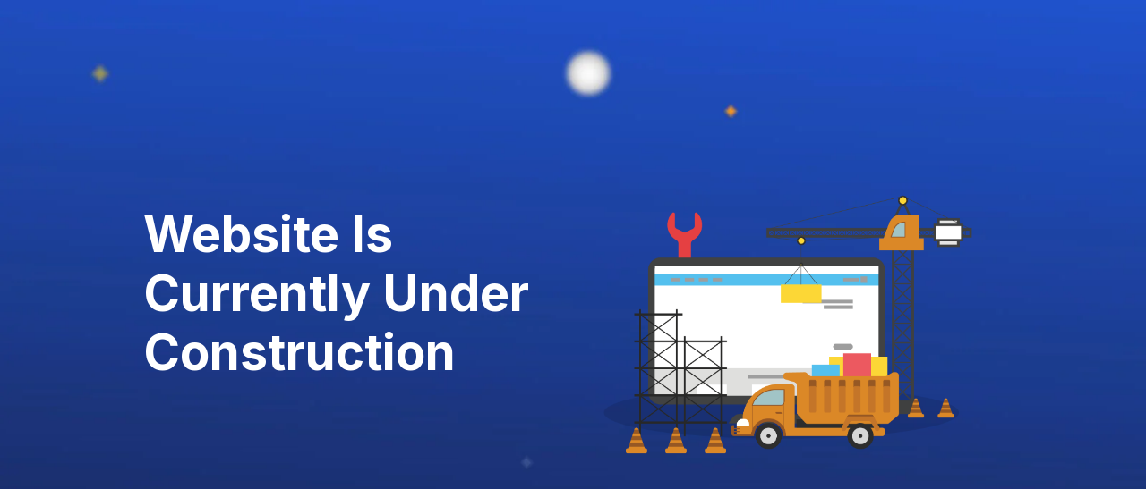

--- FILE ---
content_type: text/html; charset=UTF-8
request_url: https://balancedbodybreakthrough.ca/healing-touch-massage-athletic-therapy/quote/
body_size: 1584
content:
<!DOCTYPE html>
<html class="sp-html 
			sp-seedprod sp-h-full" lang="en-US">
<head>
							

		


<!-- Open Graph -->
<meta property="og:url" content="https://balancedbodybreakthrough.ca/healing-touch-massage-athletic-therapy/quote/" />
<meta property="og:type" content="website" />
						
<!-- Twitter Card -->
<meta name="twitter:card" content="summary" />
						
			<meta charset="UTF-8">
<meta name="viewport" content="width=device-width, initial-scale=1.0">
<!-- Default CSS -->
<link rel='stylesheet' id='seedprod-css-css'  href='https://balancedbodybreakthrough.ca/wp-content/plugins/coming-soon/public/css/tailwind.min.css?ver=6.19.4' type='text/css' media='all' /> <link rel='stylesheet' id='seedprod-fontawesome-css'  href='https://balancedbodybreakthrough.ca/wp-content/plugins/coming-soon/public/fontawesome/css/all.min.css?ver=6.19.4' type='text/css' media='all' /> 
	
	
	
	
	
	

	
	<!-- Google Font -->
<link rel="stylesheet" href="https://fonts.googleapis.com/css?family=Inter:400,700&#038;display=swap"> 

	
<!-- Global Styles -->
<style>
	#sp-page{color:rgba(255, 255, 255, 0.75)} #sp-page .sp-header-tag-h1,#sp-page .sp-header-tag-h2,#sp-page .sp-header-tag-h3,#sp-page .sp-header-tag-h4,#sp-page .sp-header-tag-h5,#sp-page .sp-header-tag-h6{color:#FFFFFF}#sp-page h1,#sp-page h2,#sp-page h3,#sp-page h4,#sp-page h5,#sp-page h6{color:#FFFFFF; font-family:'Inter';font-weight:700;font-style:normal} #sp-page a{color:#FBD00F} #sp-page a:hover{color:#d3ae04}#sp-page .btn{background-color:#FBD00F}body{background-color:undefined !important; background-image:url('https://assets.seedprod.com/93-7v88vkr23q3ujpcp.jpg');}
	
	
	@media only screen and (max-width: 480px) {
					 .sp-headline-block-wxi918kaufaj,   #sp-wxi918kaufaj,   #wxi918kaufaj {text-align:center !important;} #sp-wjkkjogg2c2 {text-align:center !important;}		
			}

	@media only screen and (min-width: 481px) and (max-width: 1024px) {
		
			}

	@media only screen and (min-width: 1024px) {
			}

	

	</style>

<!-- JS -->
<script>
</script>
	
	
	
		<script src="https://balancedbodybreakthrough.ca/wp-content/plugins/coming-soon/public/js/sp-scripts.min.js" defer></script> 		
	
	
	
	


	<script src="https://balancedbodybreakthrough.ca/wp-includes/js/jquery/jquery.min.js"></script>
	</head>
<body class="spBgcover sp-h-full sp-antialiased sp-bg-slideshow">
	
			<div id="sp-page" class="spBgcover sp-content-4" style="background-image: url('https://assets.seedprod.com/93-7v88vkr23q3ujpcp.jpg'); font-family: Inter, sans-serif; font-weight: 400;"><section id="sp-ckzdoppede1"   class="sp-el-section  spBgcover" style="width: 100%; max-width: 100%; padding: 10px;"><pre ></pre><div id="sp-rahpdx4qbt4v"   class="sp-el-row sm:sp-flex sp-w-full  sp-m-auto spBgcover sp-justify-between" style="padding: 10px; width: auto; max-width: 1000px;"><pre ></pre><div id="sp-nlys3wrlqsuq"   class="sp-el-col  spBgcover sp-w-full" style="width: calc(50% - 0px);"><pre ></pre><style type="text/css">
        #sp-nlys3wrlqsuq .sp-col-top .seedprod-shape-fill {fill: undefined;} #sp-nlys3wrlqsuq .sp-col-top svg {width: undefined%;height: undefinedpx;transform: translateX(-50%);} #sp-nlys3wrlqsuq .sp-col-bottom .seedprod-shape-fill {fill: undefined;} #sp-nlys3wrlqsuq .sp-col-bottom svg {width: undefined%;height: undefinedpx;transform: translateX(-50%);}
      </style><div class="sp-col-shape sp-col-top" style="z-index: 0;"><div></div></div><div class="sp-col-shape sp-col-bottom" style="z-index: 0;"><div></div></div><h1 id="sp-wxi918kaufaj"    class="sp-css-target sp-el-block sp-headline-block-wxi918kaufaj sp-type-header" style="font-size: 55px; text-align: left; padding: 50px 0px 0px; margin: 0px;">Website Is Currently Under Construction</h1></div><div id="sp-sysknox8r1l"   class="sp-el-col  spBgcover sp-w-full" style="width: calc(50% - 0px);"><pre ></pre><style type="text/css">
        #sp-sysknox8r1l .sp-col-top .seedprod-shape-fill {fill: undefined;} #sp-sysknox8r1l .sp-col-top svg {width: undefined%;height: undefinedpx;transform: translateX(-50%);} #sp-sysknox8r1l .sp-col-bottom .seedprod-shape-fill {fill: undefined;} #sp-sysknox8r1l .sp-col-bottom svg {width: undefined%;height: undefinedpx;transform: translateX(-50%);}
      </style><div class="sp-col-shape sp-col-top" style="z-index: 0;"><div></div></div><div class="sp-col-shape sp-col-bottom" style="z-index: 0;"><div></div></div><figure id="sp-wjkkjogg2c2"  class="sp-image-wrapper sp-el-block" style="margin: 0px; text-align: center;"><div><span><img src="https://balancedbodybreakthrough.ca/wp-content/uploads/2023/06/Website-Under-Construction-1.png" alt="" width="1411" height="1074"   class="sp-image-block-wjkkjogg2c2" srcset=" https://balancedbodybreakthrough.ca/wp-content/uploads/2023/06/Website-Under-Construction-1-150x150.png 150w, https://balancedbodybreakthrough.ca/wp-content/uploads/2023/06/Website-Under-Construction-1-300x228.png 300w, https://balancedbodybreakthrough.ca/wp-content/uploads/2023/06/Website-Under-Construction-1-1024x779.png 1024w, https://balancedbodybreakthrough.ca/wp-content/uploads/2023/06/Website-Under-Construction-1.png 1411w" style="width: 1411px;"></span></div></figure></div></div></section></div>


<div class="tv">
	<div class="screen mute" id="tv"></div>
</div>

	
<script>
	var sp_is_mobile = false;	
</script>

		</body>

</html>

	